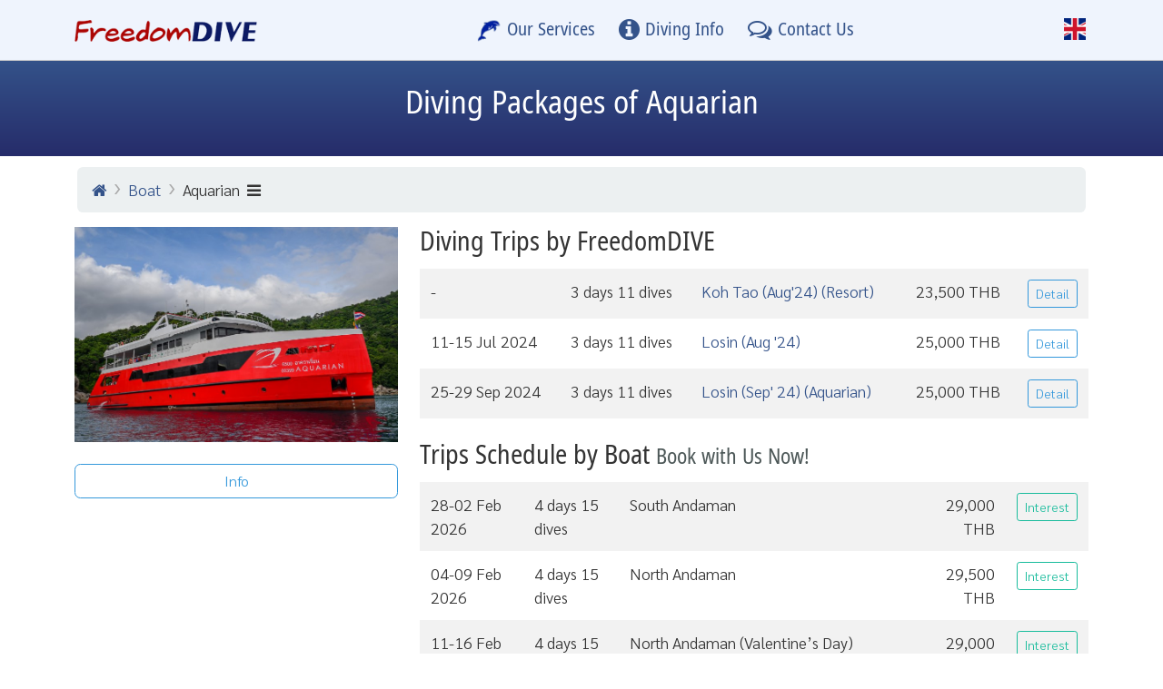

--- FILE ---
content_type: text/html; charset=utf-8
request_url: https://www.freedomdive.com/en/dive_package_by_boat/mv-aquarian
body_size: 7744
content:
<!DOCTYPE html>
<html lang="en">
<head>
  <base href="https://www.freedomdive.com/">
  <meta charset="utf-8">
	<meta content="IE=edge" http-equiv="X-UA-Compatible">
	<meta content="width=device-width, initial-scale=1" name="viewport">
  <!-- FavIcon -->
  <link rel="apple-touch-icon" sizes="180x180" href="resources/template/favicons/apple-touch-icon.png">
  <link rel="icon" type="image/png" href="resources/template/favicons/favicon2-32x32.png" sizes="32x32">
  <link rel="icon" type="image/png" href="resources/template/favicons/favicon2-16x16.png" sizes="16x16">
  <link rel="manifest" href="resources/template/favicons/manifest.json">
  <link rel="mask-icon" href="resources/template/favicons/safari-pinned-tab.svg" color="#2b5797">
  <meta name="apple-mobile-web-app-title" content="FreedomDIVE.com">
  <meta name="application-name" content="FreedomDIVE.com">
  <meta name="theme-color" content="#2b5797">
  <title>Aquarian - Liveaboard Boat - Diving Packages</title>
  <link rel="shortcut icon" href="resources/template/favicons/favicon-16x16.png">
<!-- Referer:  -->
<!-- Generated Time: 2026-01-22 -->
<!-- <link rel="shortcut icon" href="https://www.freedomdive.com/uploads/icon-web.gif"> -->
<!-- Meta Info -->
  <meta name="Keywords" content="Aquarian, dive boat" />
  <meta name="Description" content="Aquarian List of dive packages by dive boat, day-trip and liveaboard" />
  <meta name="google-site-verification" content="DDkg2KhB2Ac-hKJoN4TuVssMkNQ-WMcrIr_u-3OwvJQ" />
  

  <!-- CSS dependencies -->
  <!-- <link rel="stylesheet" href="js/jquery/lightbox/css/lightbox.min.css"> -->
  <link rel="stylesheet" href="resources/template/htmls/template_style.css">
  <link rel="stylesheet" href="resources/template/htmls/content-style.css">
  <link rel="stylesheet" href="resources/template/htmls/custom-style.css">
  <link rel="stylesheet" href="lib/offcanvas/offcanvas.css">
  <!-- Hotjar Tracking Code for https://www.freedomdive.com/ -->
<script>
    (function(h,o,t,j,a,r){
        h.hj=h.hj||function(){(h.hj.q=h.hj.q||[]).push(arguments)};
        h._hjSettings={hjid:2941782,hjsv:6};
        a=o.getElementsByTagName('head')[0];
        r=o.createElement('script');r.async=1;
        r.src=t+h._hjSettings.hjid+j+h._hjSettings.hjsv;
        a.appendChild(r);
    })(window,document,'https://static.hotjar.com/c/hotjar-','.js?sv=');
</script>
<!-- Facebook Pixel Code -->
  <script>
    !function(f,b,e,v,n,t,s)
    {if(f.fbq)return;n=f.fbq=function(){n.callMethod?
    n.callMethod.apply(n,arguments):n.queue.push(arguments)};
    if(!f._fbq)f._fbq=n;n.push=n;n.loaded=!0;n.version='2.0';
    n.queue=[];t=b.createElement(e);t.async=!0;
    t.src=v;s=b.getElementsByTagName(e)[0];
    s.parentNode.insertBefore(t,s)}(window, document,'script',
    'https://connect.facebook.net/en_US/fbevents.js');
    fbq('init', '2027290197519776');
    fbq('track', 'PageView');
  </script>
  <noscript><img height="1" width="1" style="display:none"
    src="https://www.facebook.com/tr?id=2027290197519776&ev=PageView&noscript=1"
  /></noscript>
  <!-- End Facebook Pixel Code -->
</head>

<body class="dive_package_by_boat">
  <!-- Load Facebook SDK for JavaScript -->
  <div id="fb-root"></div>
  <script>
    window.fbAsyncInit = function() {
      FB.init({
        xfbml            : true,
        version          : 'v4.0'
      });
    };

    (function(d, s, id) {
    var js, fjs = d.getElementsByTagName(s)[0];
    if (d.getElementById(id)) return;
    js = d.createElement(s); js.id = id;
    js.src = 'https://connect.facebook.net/en_US/sdk/xfbml.customerchat.js';
    fjs.parentNode.insertBefore(js, fjs);
  }(document, 'script', 'facebook-jssdk'));</script>

  <!-- Your customer chat code -->
  <div class="fb-customerchat"
    attribution=setup_tool
    page_id="248983124894"
    theme_color="#0084ff">
  </div>
  <nav class="navbar flex-row fixed-top" id="navbarMain" role="navigation">
    <div class="container px-0 px-sm-2 flex-row justify-content-between">
      <a href="https://www.freedomdive.com/en/home" class="navbar-brand" aria-label="Home Page">
        <img src="https://www.freedomdive.com/resources/template/graphics/logo-freedomdive.png" alt="FreedomDIVE Logo">
      </a>

      <div class="navbar-nav flex-row mx-auto" id="navbarNavMain">
        <button class="navbar-toggler" id="navbar-toggler-service" type="button" data-toggle="collapse" data-target="#navServices" aria-expanded="false" aria-label="Our Services">
          <img src="resources/template/favicons/favicon2-32x32.png" style="height: 1.333em;" alt="Dolphin Icon"><span class="d-none d-md-inline ml-1">Our Services</span>
          <div class="navbar-collapse dropdown-navbar shadow collapse" id="navServices" data-parent="#navbarMain">
            <div class="nav navbar-nav">
              <a class="nav-item nav-link" href="en/diving_courses">Courses</a>
              <a class="nav-item nav-link" href="en/trips">Trips</a>
              <a class="nav-item nav-link" href="en/gears">Equipment</a>
              <a class="nav-item nav-link" href="en/diving-boats-trip-package">Liveaboard Schedules</a>
              <a class="nav-item nav-link" href="en/resorts-trip-package">Resort Packages</a>
            </div>
          </div>
        </button>
        <button class="navbar-toggler" id="navbar-toggler-info" type="button" data-toggle="collapse" data-target="#navInfo" aria-expanded="true" aria-label="Diving Info">
          <i class="fa fa-info-circle fa-lg"></i><span class="d-none d-md-inline ml-1">Diving Info</span>
          <div class="navbar-collapse dropdown-navbar shadow collapse" id="navInfo" data-parent="#navbarMain">
            <div class="nav navbar-nav">
              <a class="nav-item nav-link" href="en/diving_boats">Diving Boat Info</a>
              <a class="nav-item nav-link" href="en/resorts">Diving Resort Info</a>
              <a class="nav-item nav-link" href="en/dive_locations">Dive Location Info</a>
              <a class="nav-item nav-link" href="en/destinations">Destination Info</a>
              <a class="nav-item nav-link" href="en/tips">Diving Knowledge</a>
              <a class="nav-item nav-link" href="en/maps">Map: Office, Pools, Diving</a>
              <a class="nav-item nav-link" href="en/web_page/weather_forecast_diving">Weather Forecast</a>
            </div>
          </div>
        </button>
        <button class="navbar-toggler" id="navbar-toggler-contact" type="button" data-toggle="collapse" data-target="#navContact" aria-expanded="false" aria-label="Contact Us">
          <i class="fa fa-comments-o fa-lg"></i><span class="d-none d-md-inline ml-1">Contact Us</span>
          <div class="navbar-collapse dropdown-navbar shadow collapse" id="navContact" data-parent="#navbarMain">
            <div class="nav navbar-nav">
              <a class="nav-item nav-link" href="en/appform_course">Course Form</a>
              <a class="nav-item nav-link" href="en/appform_trip">Trip Form</a>
              <a class="nav-item nav-link" href="en/tank_reward"><strong>Diver Reward Membership</strong></a>
              <a class="nav-item nav-link" href="en/payment">Payment</a>
              <a class="nav-item nav-link" href="en/contact_us">Contact Info</a>
              <a class="nav-item nav-link" href="en/map/bangbon">Map to Our Office</a>
              <a class="nav-item nav-link" href="tel:+66958755450">Tel. (+66)95-875-5450</a>
            </div>
          </div>
        </button>
      </div>

      <div class="navbar-nav flex-row mr-0" id="navbarNavLang">
        <button class="navbar-toggler" id="navbar-toggler-lang" type="button" data-toggle="collapse" data-target="#navLang" aria-expanded="false">
          <span class="flag-icon"><img src="resources/template/graphics/united-kingdom-flag-square-icon-128.png" alt="en"></span>
          <div class="navbar-collapse dropdown-navbar dropdown-menu-right shadow collapse" id="navLang" data-parent="#navbarMain">
            <a class="nav-item nav-link" href="th/dive_package_by_boat/mv-aquarian"><span class="flag-icon"><img src="resources/template/graphics/thailand-flag-square-icon-128.png" alt="ไทย" class="mr-2"></span>ไทย</a>
            <a class="nav-item nav-link" href="en/dive_package_by_boat/mv-aquarian"><span class="flag-icon"><img src="resources/template/graphics/united-kingdom-flag-square-icon-128.png" alt="English" class="mr-2"></span>English</a>
          </div>
        </button>
      </div>
    </div>
  </nav>
<header class="text-center text-light py-3 header-fdd">
  <div class="container mt-1">
    <div class="row justify-content-center">
      <div class="">
        <h1>Diving Packages of Aquarian</h1>
      </div>
    </div>
  </div>
</header>
<div class="pb-4">
  <div class="container">
    <div class="row pt-2">
      <div class="col-12">
<div class="breadcrumb py-2">
  <a class="breadcrumb-item" href="https://www.freedomdive.com/en/" title="Home"><i class="fa fa-home"></i></a>
  <a class="breadcrumb-item" href="en/diving_boats">Boat</a>
  
  <a class="breadcrumb-item btn-offcanvas cursor-pointer" data-toggle="offcanvas" data-target="offcanvas-BreadcrumbMenu">Aquarian<i class="fa fa-navicon"></i></a>
</div>

<div id="offcanvas-BreadcrumbMenu" class="sidebar-offcanvas offcanvas-left">

<nav class="list-group" id="side-menu-MenuBoat">
  <!-- begin group -->
  <h4 class="list-group-item"></h4>
        <a class="list-group-item list-group-item-action" href="en/dive_package_by_boat/captain-sparrow">M/Y Captain Sparrow</a><a class="list-group-item list-group-item-action" href="en/dive_package_by_boat/mv-manta-queen7">Manta Queen 7</a><a class="list-group-item list-group-item-action" href="en/dive_package_by_boat/deep-andaman-queen">Deep Andaman Queen</a><a class="list-group-item list-group-item-action" href="en/dive_package_by_boat/mv-tmd2">TMD2</a><a class="list-group-item list-group-item-action" href="en/dive_package_by_boat/chontara">Chontara Beach</a><a class="list-group-item list-group-item-action" href="en/dive_package_by_boat/aquarts3">Aquarts 3</a><a class="list-group-item list-group-item-action" href="en/dive_package_by_boat/amita-liveaboard">AMITA LIVEABOARD</a><a class="list-group-item list-group-item-action" href="en/dive_package_by_boat/mv-aruna-voyager">Aruna Voyager</a><a class="list-group-item list-group-item-action" href="en/dive_package_by_boat/mv-aquarian">Aquarian</a><a class="list-group-item list-group-item-action" href="en/dive_package_by_boat/banzai-bigblue">Banzai (Big Blue)</a><a class="list-group-item list-group-item-action" href="en/dive_package_by_boat/bahamas-master">Bahamas Master</a><a class="list-group-item list-group-item-action" href="en/dive_package_by_boat/bali">Bali Angle</a><a class="list-group-item list-group-item-action" href="en/dive_package_by_boat/banzai">Banzai</a><a class="list-group-item list-group-item-action" href="en/dive_package_by_boat/mv-bulun">Bulun</a><a class="list-group-item list-group-item-action" href="en/dive_package_by_boat/mv-chao-ying-noi">Chao Ying Noi (Little Princess)</a><a class="list-group-item list-group-item-action" href="en/dive_package_by_boat/chic-journey">FreedomDIVE.com</a><a class="list-group-item list-group-item-action" href="en/dive_package_by_boat/mv-cabana-mv1">Cabana MV1</a><a class="list-group-item list-group-item-action" href="en/dive_package_by_boat/chumphon-diving-mv2">Chumphon Diving MV 2</a><a class="list-group-item list-group-item-action" href="en/dive_package_by_boat/chumphon-scuba">Chumphon Scuba</a><a class="list-group-item list-group-item-action" href="en/dive_package_by_boat/ck2">CK2</a><a class="list-group-item list-group-item-action" href="en/dive_package_by_boat/daranee-liveaboard">DARANEE</a><a class="list-group-item list-group-item-action" href="en/dive_package_by_boat/mv-deep-andaman-queen">Deep Andaman Queen</a><a class="list-group-item list-group-item-action" href="en/dive_package_by_boat/emperor-serenity">EMPEROR SERENITY</a><a class="list-group-item list-group-item-action" href="en/dive_package_by_boat/mv-freedom-dolphin">Freedom Dolphin</a><a class="list-group-item list-group-item-action" href="en/dive_package_by_boat/honors-legacy">M/Y Honors Legacy</a><a class="list-group-item list-group-item-action" href="en/dive_package_by_boat/emperor-echo">EMPEROR ECHO</a><a class="list-group-item list-group-item-action" href="en/dive_package_by_boat/emperor-elite">Emperor Elite</a><a class="list-group-item list-group-item-action" href="en/dive_package_by_boat/like-andaman-1">Like Andaman 1</a><a class="list-group-item list-group-item-action" href="en/dive_package_by_boat/mv-issara">Issara</a><a class="list-group-item list-group-item-action" href="en/dive_package_by_boat/great-white-shark">Great White Shark</a><a class="list-group-item list-group-item-action" href="en/dive_package_by_boat/mv-hallelujah">Hallelujah Liveaboard</a><a class="list-group-item list-group-item-action" href="en/dive_package_by_boat/km-blue-manta">KM Blue Manta</a><a class="list-group-item list-group-item-action" href="en/dive_package_by_boat/km-raja-manta">KM Raja Manta</a><a class="list-group-item list-group-item-action" href="en/dive_package_by_boat/mv-king-olav">King Olav</a><a class="list-group-item list-group-item-action" href="en/dive_package_by_boat/discovery-palawan">M/Y Discovery Palawan</a><a class="list-group-item list-group-item-action" href="en/dive_package_by_boat/my-sea-serpent-grand">M/Y Sea Serpent Grand</a><a class="list-group-item list-group-item-action" href="en/dive_package_by_boat/my-captain-sparrow">M/Y Captain Sparrow</a><a class="list-group-item list-group-item-action" href="en/dive_package_by_boat/maldives-legend-cruiser">Maldives Legend - Cruiser</a><a class="list-group-item list-group-item-action" href="en/dive_package_by_boat/maldives-legend-sea-pleasure">Maldives Legend - Sea Pleasure</a><a class="list-group-item list-group-item-action" href="en/dive_package_by_boat/mv-gentle-giant">M/V GENTLE GIANT</a><a class="list-group-item list-group-item-action" href="en/dive_package_by_boat/mv-happy-star">MV Happy Star</a><a class="list-group-item list-group-item-action" href="en/dive_package_by_boat/maldives-legend-x">MALDIVES LEGEND X</a><a class="list-group-item list-group-item-action" href="en/dive_package_by_boat/manta-queen-2">Manta Queen 2</a><a class="list-group-item list-group-item-action" href="en/dive_package_by_boat/manta-queen-3">Manta Queen 3</a><a class="list-group-item list-group-item-action" href="en/dive_package_by_boat/maldives-legend-odyssey">MALDIVES LEGEND ODYSSEY</a><a class="list-group-item list-group-item-action" href="en/dive_package_by_boat/manta-queen-1">Manta Queen 1</a><a class="list-group-item list-group-item-action" href="en/dive_package_by_boat/manta-queen-7">Manta Queen 7</a><a class="list-group-item list-group-item-action" href="en/dive_package_by_boat/manta-queen-8">Manta Queen 8</a><a class="list-group-item list-group-item-action" href="en/dive_package_by_boat/mv-andaman-seafarer">MV Andaman Seafarer</a><a class="list-group-item list-group-item-action" href="en/dive_package_by_boat/manta-queen-6">Manta Queen 6</a><a class="list-group-item list-group-item-action" href="en/dive_package_by_boat/manta-queen-5">Manta Queen 5</a><a class="list-group-item list-group-item-action" href="en/dive_package_by_boat/mermaid">Mermaid</a><a class="list-group-item list-group-item-action" href="en/dive_package_by_boat/mv-bavaria">MV Bavaria</a><a class="list-group-item list-group-item-action" href="en/dive_package_by_boat/mv-camic">MV CAMIC</a><a class="list-group-item list-group-item-action" href="en/dive_package_by_boat/mv-january-princess">MV January Princess</a><a class="list-group-item list-group-item-action" href="en/dive_package_by_boat/mv-lapat">MV Lapat</a><a class="list-group-item list-group-item-action" href="en/dive_package_by_boat/mv-aqua">MV Aqua</a><a class="list-group-item list-group-item-action" href="en/dive_package_by_boat/mv-koon9">MV Koon9</a><a class="list-group-item list-group-item-action" href="en/dive_package_by_boat/mv-blue">MV BLUE</a><a class="list-group-item list-group-item-action" href="en/dive_package_by_boat/mv-famous">MV FAMOUS</a><a class="list-group-item list-group-item-action" href="en/dive_package_by_boat/mv-jovanna">MV JOVANNA</a><a class="list-group-item list-group-item-action" href="en/dive_package_by_boat/mv-smiling-seahorse">MV Smiling Seahorse</a><a class="list-group-item list-group-item-action" href="en/dive_package_by_boat/mv-mariner-bunnak">MV Mariner Bunnak</a><a class="list-group-item list-group-item-action" href="en/dive_package_by_boat/mv-raja-ampat-explorer">MV Raja Ampat Explorer</a><a class="list-group-item list-group-item-action" href="en/dive_package_by_boat/mv-myna">MV Myna</a><a class="list-group-item list-group-item-action" href="en/dive_package_by_boat/my-blue-storm">MY Blue Storm</a><a class="list-group-item list-group-item-action" href="en/dive_package_by_boat/fahsai">Fahsai</a><a class="list-group-item list-group-item-action" href="en/dive_package_by_boat/neomi-cruise">Neomi Cruise</a><a class="list-group-item list-group-item-action" href="en/dive_package_by_boat/mv-sawasdee-fasai">MV Sawasdee Fasai</a><a class="list-group-item list-group-item-action" href="en/dive_package_by_boat/mv-mandarin-queen5">M.V. Mandarin Queen 5</a><a class="list-group-item list-group-item-action" href="en/dive_package_by_boat/mv-manta-ray">MV. Manta Ray</a><a class="list-group-item list-group-item-action" href="en/dive_package_by_boat/ocean-sapphire">Ocean Sapphire</a><a class="list-group-item list-group-item-action" href="en/dive_package_by_boat/sea-safari-8">FreedomDIVE.com</a><a class="list-group-item list-group-item-action" href="en/dive_package_by_boat/neptune-one">Neptune One</a><a class="list-group-item list-group-item-action" href="en/dive_package_by_boat/o2-liveaboard">O2 Liveaboard</a><a class="list-group-item list-group-item-action" href="en/dive_package_by_boat/oscar-liveaboard">FreedomDIVE.com</a><a class="list-group-item list-group-item-action" href="en/dive_package_by_boat/mv-raja-ampat-aggressor">Raja Ampat Aggressor</a><a class="list-group-item list-group-item-action" href="en/dive_package_by_boat/orca">Orca</a><a class="list-group-item list-group-item-action" href="en/dive_package_by_boat/scuba-grace">SCUBA GRACE</a><a class="list-group-item list-group-item-action" href="en/dive_package_by_boat/orca-oktavia">Orca Oktavia</a><a class="list-group-item list-group-item-action" href="en/dive_package_by_boat/whale-liveaboard">Whale Liveaboard</a><a class="list-group-item list-group-item-action" href="en/dive_package_by_boat/panunee-premier">PANUNEE Premier</a><a class="list-group-item list-group-item-action" href="en/dive_package_by_boat/royal-evolution">Royal Evolution</a><a class="list-group-item list-group-item-action" href="en/dive_package_by_boat/the-maldive-mosaique">The Maldive Mosaique</a><a class="list-group-item list-group-item-action" href="en/dive_package_by_boat/raga">RAGA</a><a class="list-group-item list-group-item-action" href="en/dive_package_by_boat/mv-scubanet">Scubanet</a><a class="list-group-item list-group-item-action" href="en/dive_package_by_boat/mv-s-somboon3">South Siam 3</a><a class="list-group-item list-group-item-action" href="en/dive_package_by_boat/mv-tapana-catamaran">Tapana Catamaran</a><a class="list-group-item list-group-item-action" href="en/dive_package_by_boat/mv-solitude-adventurer">Solitude Adventurer</a><a class="list-group-item list-group-item-action" href="en/dive_package_by_boat/sea-safari-vi">Sea Safari VI</a><a class="list-group-item list-group-item-action" href="en/dive_package_by_boat/mv-similan-quest">Similan Quest</a><a class="list-group-item list-group-item-action" href="en/dive_package_by_boat/mv-south-siam-1">South Siam 1</a><a class="list-group-item list-group-item-action" href="en/dive_package_by_boat/mv-summer">Summer</a><a class="list-group-item list-group-item-action" href="en/dive_package_by_boat/mv-south-siam-2">South Siam 2 </a><a class="list-group-item list-group-item-action" href="en/dive_package_by_boat/the-shark">The Shark</a><a class="list-group-item list-group-item-action" href="en/dive_package_by_boat/mv-stella">Stella</a><a class="list-group-item list-group-item-action" href="en/dive_package_by_boat/the-junk">The Junk</a><a class="list-group-item list-group-item-action" href="en/dive_package_by_boat/mv-valentina">Valentina</a><a class="list-group-item list-group-item-action" href="en/dive_package_by_boat/vela">VELA</a><a class="list-group-item list-group-item-action" href="en/dive_package_by_boat/velocean">Velocean</a><a class="list-group-item list-group-item-action" href="en/dive_package_by_boat/vanora">VANORA</a><a class="list-group-item list-group-item-action" href="en/dive_package_by_boat/blue-lagoon">Blue Lagoon</a><a class="list-group-item list-group-item-action" href="en/dive_package_by_boat/saban-nga">Saban-nga</a><a class="list-group-item list-group-item-action" href="en/dive_package_by_boat/warasin">Warasin</a><a class="list-group-item list-group-item-action" href="en/dive_package_by_boat/long-tail-boat">Long Tail Boat</a><a class="list-group-item list-group-item-action" href="en/dive_package_by_boat/lipe-station">Lipe Station</a><a class="list-group-item list-group-item-action" href="en/dive_package_by_boat/mv-south-siam-4">South Siam 4</a><a class="list-group-item list-group-item-action" href="en/dive_package_by_boat/mv-black-manta">Black Manta</a><a class="list-group-item list-group-item-action" href="en/dive_package_by_boat/mv-galapagos-aggressor-iii">Galapagos Aggressor</a><a class="list-group-item list-group-item-action" href="en/dive_package_by_boat/mv-thailand-aggressor">Thailand Aggressor</a><a class="list-group-item list-group-item-action" href="en/dive_package_by_boat/mv-maldives-aggressor">Maldives Aggressor</a><a class="list-group-item list-group-item-action" href="en/dive_package_by_boat/mv-indo-aggressor">Indo Aggressor</a><a class="list-group-item list-group-item-action" href="en/dive_package_by_boat/the-toy-1">The Toy 1</a><a class="list-group-item list-group-item-action" href="en/dive_package_by_boat/the-toy-2">The Toy 2</a><a class="list-group-item list-group-item-action" href="en/dive_package_by_boat/nawee-thaweechot-2">Nawee Thaweechot 2</a>
    <!-- begin group -->
  <h4 class="list-group-item">Liveaboard Boat</h4>
        <a class="list-group-item list-group-item-action" href="en/dive_package_by_boat/amita-liveaboard">AMITA LIVEABOARD</a><a class="list-group-item list-group-item-action" href="en/dive_package_by_boat/mv-aruna-voyager">Aruna Voyager</a><a class="list-group-item list-group-item-action" href="en/dive_package_by_boat/mv-aquarian">Aquarian</a><a class="list-group-item list-group-item-action" href="en/dive_package_by_boat/bahamas-master">Bahamas Master</a><a class="list-group-item list-group-item-action" href="en/dive_package_by_boat/mv-chao-ying-noi">Chao Ying Noi (Little Princess)</a><a class="list-group-item list-group-item-action" href="en/dive_package_by_boat/daranee-liveaboard">DARANEE</a><a class="list-group-item list-group-item-action" href="en/dive_package_by_boat/mv-deep-andaman-queen">Deep Andaman Queen</a><a class="list-group-item list-group-item-action" href="en/dive_package_by_boat/emperor-serenity">EMPEROR SERENITY</a><a class="list-group-item list-group-item-action" href="en/dive_package_by_boat/honors-legacy">M/Y Honors Legacy</a><a class="list-group-item list-group-item-action" href="en/dive_package_by_boat/emperor-echo">EMPEROR ECHO</a><a class="list-group-item list-group-item-action" href="en/dive_package_by_boat/emperor-elite">Emperor Elite</a><a class="list-group-item list-group-item-action" href="en/dive_package_by_boat/like-andaman-1">Like Andaman 1</a><a class="list-group-item list-group-item-action" href="en/dive_package_by_boat/mv-issara">Issara</a><a class="list-group-item list-group-item-action" href="en/dive_package_by_boat/mv-hallelujah">Hallelujah Liveaboard</a><a class="list-group-item list-group-item-action" href="en/dive_package_by_boat/km-blue-manta">KM Blue Manta</a><a class="list-group-item list-group-item-action" href="en/dive_package_by_boat/km-raja-manta">KM Raja Manta</a><a class="list-group-item list-group-item-action" href="en/dive_package_by_boat/discovery-palawan">M/Y Discovery Palawan</a><a class="list-group-item list-group-item-action" href="en/dive_package_by_boat/my-sea-serpent-grand">M/Y Sea Serpent Grand</a><a class="list-group-item list-group-item-action" href="en/dive_package_by_boat/my-captain-sparrow">M/Y Captain Sparrow</a><a class="list-group-item list-group-item-action" href="en/dive_package_by_boat/maldives-legend-cruiser">Maldives Legend - Cruiser</a><a class="list-group-item list-group-item-action" href="en/dive_package_by_boat/maldives-legend-sea-pleasure">Maldives Legend - Sea Pleasure</a><a class="list-group-item list-group-item-action" href="en/dive_package_by_boat/mv-gentle-giant">M/V GENTLE GIANT</a><a class="list-group-item list-group-item-action" href="en/dive_package_by_boat/maldives-legend-x">MALDIVES LEGEND X</a><a class="list-group-item list-group-item-action" href="en/dive_package_by_boat/manta-queen-2">Manta Queen 2</a><a class="list-group-item list-group-item-action" href="en/dive_package_by_boat/manta-queen-3">Manta Queen 3</a><a class="list-group-item list-group-item-action" href="en/dive_package_by_boat/maldives-legend-odyssey">MALDIVES LEGEND ODYSSEY</a><a class="list-group-item list-group-item-action" href="en/dive_package_by_boat/manta-queen-1">Manta Queen 1</a><a class="list-group-item list-group-item-action" href="en/dive_package_by_boat/manta-queen-7">Manta Queen 7</a><a class="list-group-item list-group-item-action" href="en/dive_package_by_boat/manta-queen-8">Manta Queen 8</a><a class="list-group-item list-group-item-action" href="en/dive_package_by_boat/mv-andaman-seafarer">MV Andaman Seafarer</a><a class="list-group-item list-group-item-action" href="en/dive_package_by_boat/manta-queen-6">Manta Queen 6</a><a class="list-group-item list-group-item-action" href="en/dive_package_by_boat/manta-queen-5">Manta Queen 5</a><a class="list-group-item list-group-item-action" href="en/dive_package_by_boat/mv-bavaria">MV Bavaria</a><a class="list-group-item list-group-item-action" href="en/dive_package_by_boat/mv-camic">MV CAMIC</a><a class="list-group-item list-group-item-action" href="en/dive_package_by_boat/mv-january-princess">MV January Princess</a><a class="list-group-item list-group-item-action" href="en/dive_package_by_boat/mv-lapat">MV Lapat</a><a class="list-group-item list-group-item-action" href="en/dive_package_by_boat/mv-aqua">MV Aqua</a><a class="list-group-item list-group-item-action" href="en/dive_package_by_boat/mv-koon9">MV Koon9</a><a class="list-group-item list-group-item-action" href="en/dive_package_by_boat/mv-blue">MV BLUE</a><a class="list-group-item list-group-item-action" href="en/dive_package_by_boat/mv-jovanna">MV JOVANNA</a><a class="list-group-item list-group-item-action" href="en/dive_package_by_boat/mv-smiling-seahorse">MV Smiling Seahorse</a><a class="list-group-item list-group-item-action" href="en/dive_package_by_boat/mv-mariner-bunnak">MV Mariner Bunnak</a><a class="list-group-item list-group-item-action" href="en/dive_package_by_boat/mv-raja-ampat-explorer">MV Raja Ampat Explorer</a><a class="list-group-item list-group-item-action" href="en/dive_package_by_boat/mv-myna">MV Myna</a><a class="list-group-item list-group-item-action" href="en/dive_package_by_boat/my-blue-storm">MY Blue Storm</a><a class="list-group-item list-group-item-action" href="en/dive_package_by_boat/fahsai">Fahsai</a><a class="list-group-item list-group-item-action" href="en/dive_package_by_boat/neomi-cruise">Neomi Cruise</a><a class="list-group-item list-group-item-action" href="en/dive_package_by_boat/mv-sawasdee-fasai">MV Sawasdee Fasai</a><a class="list-group-item list-group-item-action" href="en/dive_package_by_boat/ocean-sapphire">Ocean Sapphire</a><a class="list-group-item list-group-item-action" href="en/dive_package_by_boat/sea-safari-8">FreedomDIVE.com</a><a class="list-group-item list-group-item-action" href="en/dive_package_by_boat/neptune-one">Neptune One</a><a class="list-group-item list-group-item-action" href="en/dive_package_by_boat/o2-liveaboard">O2 Liveaboard</a><a class="list-group-item list-group-item-action" href="en/dive_package_by_boat/oscar-liveaboard">FreedomDIVE.com</a><a class="list-group-item list-group-item-action" href="en/dive_package_by_boat/mv-raja-ampat-aggressor">Raja Ampat Aggressor</a><a class="list-group-item list-group-item-action" href="en/dive_package_by_boat/orca">Orca</a><a class="list-group-item list-group-item-action" href="en/dive_package_by_boat/orca-oktavia">Orca Oktavia</a><a class="list-group-item list-group-item-action" href="en/dive_package_by_boat/whale-liveaboard">Whale Liveaboard</a><a class="list-group-item list-group-item-action" href="en/dive_package_by_boat/panunee-premier">PANUNEE Premier</a><a class="list-group-item list-group-item-action" href="en/dive_package_by_boat/royal-evolution">Royal Evolution</a><a class="list-group-item list-group-item-action" href="en/dive_package_by_boat/the-maldive-mosaique">The Maldive Mosaique</a><a class="list-group-item list-group-item-action" href="en/dive_package_by_boat/raga">RAGA</a><a class="list-group-item list-group-item-action" href="en/dive_package_by_boat/mv-scubanet">Scubanet</a><a class="list-group-item list-group-item-action" href="en/dive_package_by_boat/mv-s-somboon3">South Siam 3</a><a class="list-group-item list-group-item-action" href="en/dive_package_by_boat/mv-tapana-catamaran">Tapana Catamaran</a><a class="list-group-item list-group-item-action" href="en/dive_package_by_boat/mv-solitude-adventurer">Solitude Adventurer</a><a class="list-group-item list-group-item-action" href="en/dive_package_by_boat/sea-safari-vi">Sea Safari VI</a><a class="list-group-item list-group-item-action" href="en/dive_package_by_boat/mv-similan-quest">Similan Quest</a><a class="list-group-item list-group-item-action" href="en/dive_package_by_boat/mv-summer">Summer</a><a class="list-group-item list-group-item-action" href="en/dive_package_by_boat/the-junk">The Junk</a><a class="list-group-item list-group-item-action" href="en/dive_package_by_boat/mv-valentina">Valentina</a><a class="list-group-item list-group-item-action" href="en/dive_package_by_boat/vela">VELA</a><a class="list-group-item list-group-item-action" href="en/dive_package_by_boat/velocean">Velocean</a><a class="list-group-item list-group-item-action" href="en/dive_package_by_boat/vanora">VANORA</a><a class="list-group-item list-group-item-action" href="en/dive_package_by_boat/mv-south-siam-4">South Siam 4</a><a class="list-group-item list-group-item-action" href="en/dive_package_by_boat/mv-black-manta">Black Manta</a><a class="list-group-item list-group-item-action" href="en/dive_package_by_boat/mv-galapagos-aggressor-iii">Galapagos Aggressor</a><a class="list-group-item list-group-item-action" href="en/dive_package_by_boat/mv-thailand-aggressor">Thailand Aggressor</a><a class="list-group-item list-group-item-action" href="en/dive_package_by_boat/mv-maldives-aggressor">Maldives Aggressor</a><a class="list-group-item list-group-item-action" href="en/dive_package_by_boat/mv-indo-aggressor">Indo Aggressor</a>
    <!-- begin group -->
  <h4 class="list-group-item">Day-Trip Boat</h4>
        <a class="list-group-item list-group-item-action" href="en/dive_package_by_boat/banzai-bigblue">Banzai (Big Blue)</a><a class="list-group-item list-group-item-action" href="en/dive_package_by_boat/bali">Bali Angle</a><a class="list-group-item list-group-item-action" href="en/dive_package_by_boat/banzai">Banzai</a><a class="list-group-item list-group-item-action" href="en/dive_package_by_boat/mv-bulun">Bulun</a><a class="list-group-item list-group-item-action" href="en/dive_package_by_boat/chic-journey">FreedomDIVE.com</a><a class="list-group-item list-group-item-action" href="en/dive_package_by_boat/mv-cabana-mv1">Cabana MV1</a><a class="list-group-item list-group-item-action" href="en/dive_package_by_boat/chumphon-diving-mv2">Chumphon Diving MV 2</a><a class="list-group-item list-group-item-action" href="en/dive_package_by_boat/chumphon-scuba">Chumphon Scuba</a><a class="list-group-item list-group-item-action" href="en/dive_package_by_boat/ck2">CK2</a><a class="list-group-item list-group-item-action" href="en/dive_package_by_boat/mv-freedom-dolphin">Freedom Dolphin</a><a class="list-group-item list-group-item-action" href="en/dive_package_by_boat/great-white-shark">Great White Shark</a><a class="list-group-item list-group-item-action" href="en/dive_package_by_boat/mv-king-olav">King Olav</a><a class="list-group-item list-group-item-action" href="en/dive_package_by_boat/mv-happy-star">MV Happy Star</a><a class="list-group-item list-group-item-action" href="en/dive_package_by_boat/mermaid">Mermaid</a><a class="list-group-item list-group-item-action" href="en/dive_package_by_boat/mv-famous">MV FAMOUS</a><a class="list-group-item list-group-item-action" href="en/dive_package_by_boat/mv-mandarin-queen5">M.V. Mandarin Queen 5</a><a class="list-group-item list-group-item-action" href="en/dive_package_by_boat/mv-manta-ray">MV. Manta Ray</a><a class="list-group-item list-group-item-action" href="en/dive_package_by_boat/scuba-grace">SCUBA GRACE</a><a class="list-group-item list-group-item-action" href="en/dive_package_by_boat/mv-south-siam-1">South Siam 1</a><a class="list-group-item list-group-item-action" href="en/dive_package_by_boat/mv-south-siam-2">South Siam 2 </a><a class="list-group-item list-group-item-action" href="en/dive_package_by_boat/the-shark">The Shark</a><a class="list-group-item list-group-item-action" href="en/dive_package_by_boat/mv-stella">Stella</a><a class="list-group-item list-group-item-action" href="en/dive_package_by_boat/blue-lagoon">Blue Lagoon</a><a class="list-group-item list-group-item-action" href="en/dive_package_by_boat/saban-nga">Saban-nga</a><a class="list-group-item list-group-item-action" href="en/dive_package_by_boat/warasin">Warasin</a><a class="list-group-item list-group-item-action" href="en/dive_package_by_boat/long-tail-boat">Long Tail Boat</a><a class="list-group-item list-group-item-action" href="en/dive_package_by_boat/lipe-station">Lipe Station</a><a class="list-group-item list-group-item-action" href="en/dive_package_by_boat/the-toy-1">The Toy 1</a><a class="list-group-item list-group-item-action" href="en/dive_package_by_boat/the-toy-2">The Toy 2</a><a class="list-group-item list-group-item-action" href="en/dive_package_by_boat/nawee-thaweechot-2">Nawee Thaweechot 2</a>
    <!-- end group -->
</nav>


</div>

      </div>
    </div>
    <div class="row flex-row-reverse">
      <div class="px-2 col-md-8">
        <h2 class="">Diving Trips by FreedomDIVE</h2>
        <div class="table-responsive">
          <table class="table table-striped table-borderless">
            <tbody>
            
          	
              <tr>
                <td>-</td>
                <td>3 days 11 dives</td>
                <td><a href="en/trip/koh-tao">Koh Tao (Aug'24) (Resort)</a></td>
                <td class="text-right">23,500 THB</td>
                <td class="text-right"><a class="btn btn-sm btn-outline-info" href="en/trip/koh-tao">Detail</a>
              </tr>
     			
              <tr>
                <td>11-15 Jul 2024</td>
                <td>3 days 11 dives</td>
                <td><a href="en/trip/losin">Losin (Aug '24)</a></td>
                <td class="text-right">25,000 THB</td>
                <td class="text-right"><a class="btn btn-sm btn-outline-info" href="en/trip/losin">Detail</a>
              </tr>
     			
              <tr>
                <td>25-29 Sep 2024</td>
                <td>3 days 11 dives</td>
                <td><a href="en/trip/losin2">Losin (Sep' 24) (Aquarian)</a></td>
                <td class="text-right">25,000 THB</td>
                <td class="text-right"><a class="btn btn-sm btn-outline-info" href="en/trip/losin2">Detail</a>
              </tr>
     			
              
            </tbody>
          </table>
        </div>
        <h2 class="">Trips Schedule by Boat&nbsp;<small class="text-muted">Book with Us Now!</small></h2>
        <div class="table-responsive">
          <table class="table table-striped table-borderless">
            <tbody>
            
          	
              <tr>
                <td>28-02 Feb 2026</td><td>4 days 15 dives</td>
                <td>South Andaman</td>
                <td class="text-right">29,000 THB</td>
                <td><button class="btn btn-sm btn-outline-success btn-book text-strong" onclick="getElementById('booking-trip-id').value='79'; document.TripBooking.submit();">Interest</button></td>
              </tr>
     		 	  
              <tr>
                <td>04-09 Feb 2026</td><td>4 days 15 dives</td>
                <td>North Andaman</td>
                <td class="text-right">29,500 THB</td>
                <td><button class="btn btn-sm btn-outline-success btn-book text-strong" onclick="getElementById('booking-trip-id').value='300'; document.TripBooking.submit();">Interest</button></td>
              </tr>
     		 	  
              <tr>
                <td>11-16 Feb 2026</td><td>4 days 15 dives</td>
                <td>North Andaman (Valentine’s Day)</td>
                <td class="text-right">29,000 THB</td>
                <td><button class="btn btn-sm btn-outline-success btn-book text-strong" onclick="getElementById('booking-trip-id').value='80'; document.TripBooking.submit();">Interest</button></td>
              </tr>
     		 	  
              <tr>
                <td>18-23 Feb 2026</td><td>4 days 15 dives</td>
                <td>North or South Andaman</td>
                <td class="text-right">29,000 THB</td>
                <td><button class="btn btn-sm btn-outline-success btn-book text-strong" onclick="getElementById('booking-trip-id').value='81'; document.TripBooking.submit();">Interest</button></td>
              </tr>
     		 	  
              <tr>
                <td>26-03 Mar 2026</td><td>4 days 15 dives</td>
                <td>North Andaman (Makha Bucha Day)</td>
                <td class="text-right">29,000 THB</td>
                <td><button class="btn btn-sm btn-outline-success btn-book text-strong" onclick="getElementById('booking-trip-id').value='82'; document.TripBooking.submit();">Interest</button></td>
              </tr>
     		 	  
              <tr>
                <td>04-09 Mar 2026</td><td>4 days 15 dives</td>
                <td>North Andaman</td>
                <td class="text-right">29,000 THB</td>
                <td><button class="btn btn-sm btn-outline-success btn-book text-strong" onclick="getElementById('booking-trip-id').value='448'; document.TripBooking.submit();">Interest</button></td>
              </tr>
     		 	  
              <tr>
                <td>11-16 Mar 2026</td><td>4 days 15 dives</td>
                <td>North Andaman</td>
                <td class="text-right">29,000 THB</td>
                <td><button class="btn btn-sm btn-outline-success btn-book text-strong" onclick="getElementById('booking-trip-id').value='83'; document.TripBooking.submit();">Interest</button></td>
              </tr>
     		 	  
              <tr>
                <td>18-23 Mar 2026</td><td>4 days 15 dives</td>
                <td>North Andaman</td>
                <td class="text-right">29,500 THB</td>
                <td><button class="btn btn-sm btn-outline-success btn-book text-strong" onclick="getElementById('booking-trip-id').value='301'; document.TripBooking.submit();">Interest</button></td>
              </tr>
     		 	  
              <tr>
                <td>25-30 Mar 2026</td><td>4 days 15 dives</td>
                <td>South Andaman</td>
                <td class="text-right">29,000 THB</td>
                <td><button class="btn btn-sm btn-outline-success btn-book text-strong" onclick="getElementById('booking-trip-id').value='84'; document.TripBooking.submit();">Interest</button></td>
              </tr>
     		 	  
              <tr>
                <td>01-06 Apr 2026</td><td>4 days 15 dives</td>
                <td>North Andaman (Chakri Memorial Day)</td>
                <td class="text-right">29,000 THB</td>
                <td><button class="btn btn-sm btn-outline-success btn-book text-strong" onclick="getElementById('booking-trip-id').value='85'; document.TripBooking.submit();">Interest</button></td>
              </tr>
     		 	  
              <tr>
                <td>09-14 Apr 2026</td><td>4 days 15 dives</td>
                <td>North Andaman (Songkran Festival Day)</td>
                <td class="text-right">29,000 THB</td>
                <td><button class="btn btn-sm btn-outline-success btn-book text-strong" onclick="getElementById('booking-trip-id').value='86'; document.TripBooking.submit();">Interest</button></td>
              </tr>
     		 	  
              <tr>
                <td>14-20 Apr 2026</td><td>5 days 18 dives</td>
                <td>North or South Andaman (Songkran Festival Day)</td>
                <td class="text-right">34,000 THB</td>
                <td><button class="btn btn-sm btn-outline-success btn-book text-strong" onclick="getElementById('booking-trip-id').value='87'; document.TripBooking.submit();">Interest</button></td>
              </tr>
     		 	  
              <tr>
                <td>22-27 Apr 2026</td><td>4 days 15 dives</td>
                <td>North Andaman</td>
                <td class="text-right">29,000 THB</td>
                <td><button class="btn btn-sm btn-outline-success btn-book text-strong" onclick="getElementById('booking-trip-id').value='88'; document.TripBooking.submit();">Interest</button></td>
              </tr>
     		 	  
              <tr>
                <td>29-04 May 2026</td><td>4 days 15 dives</td>
                <td>South Andaman (National Labour Day) (Coronation Day)</td>
                <td class="text-right">29,000 THB</td>
                <td><button class="btn btn-sm btn-outline-success btn-book text-strong" onclick="getElementById('booking-trip-id').value='89'; document.TripBooking.submit();">Interest</button></td>
              </tr>
     		 	  
              <tr>
                <td>06-11 May 2026</td><td>4 days 15 dives</td>
                <td>North or South Andaman</td>
                <td class="text-right">29,000 THB</td>
                <td><button class="btn btn-sm btn-outline-success btn-book text-strong" onclick="getElementById('booking-trip-id').value='90'; document.TripBooking.submit();">Interest</button></td>
              </tr>
     		 	  
            
            </tbody>
          </table>
        </div>
        <form name="TripBooking" method="get" action="https://trip.diveshop.in.th/form.php" target="_blank">
          <input type="hidden" name="trip" value="" id="booking-trip-id"><input type="hidden" name="lang" value="en">
        </form>
      </div>
      <div class="px-2 col-md-4">
        <a href="en/diving_boat/mv-aquarian"><img class="img-fluid w-100 mb-3" src="uploads/Image/boat/thbL_aquarian-30.jpg"></a>
        <a class="btn btn-outline-info btn-block" href="en/diving_boat/mv-aquarian">Info</a>
      </div>
    </div>
  </div>
</div>

  <div class="bg-secondary" id="navFooter" style="background: url(https://www.freedomdive.com/resources/template/graphics/bg-wave-1.png) no-repeat #d7deec 100% 100%; background-size: 100% 200px;">
    <div class="container">
      <div class="row">
        <div class="col-md-3 py-4 pr-5 pl-2 col-6 col-sm-6 d-none d-md-flex">
          <img class="img-responsive" src="resources/template/graphics/bg-diver-jumping.png" loading="lazy" alt="Striding Diver">
        </div>
        
        <div class="col-md-3 py-4 col-12 col-sm-12">
          <h4>General Information</h4>
          <ul class="list-unstyled">
            <li class="py-2 py-md-1"><a href="en/terms_conditions">Terms &amp; Conditions</a></li>
            <li class="py-2 py-md-1"><a href="en/quality_of_services">Quality of Our Services</a></li>
            <li class="py-2 py-md-1"><a href="en/web_page/diving_trip_agreement">Diving Trip Agreement</a></li>
            <li class="py-2 py-md-1"><a href="en/friends">Our Friends</a></li>
            <li class="py-2 py-md-1"><a href="en/stuffs">Free Stuffs</a></li>
          </ul>
        </div>
        <div class="col-md-3 py-4 col-6 col-sm-6">
          <h4>Diver Reward</h4>
          <form name="MemberLogin" method="post" action="https://www.freedomdive.com/th/cms/login_member">
            <div class="subscribe">
              <input type="text" maxlength="50" name="login[fname]" id="login.fname" value="" class="form-control mb-2" placeholder="First Name" required="required">
              <input type="text" maxlength="99" name="login[lname]" id="login.lname" value="" class="form-control mb-2" placeholder="Last Name" required="required">
              <button type="submit" class="btn btn-info btn-sm">Sign In</button>
            </div>
          </form>
        </div>
        <div class="col-md-3 py-4 col-6">
          <h4>Follow Us</h4>
          <ul class="list-unstyled">
            <li>
              <a href="https://www.facebook.com/FreedomDIVE/" class="pull-left" title="Facebook Page"><img class="mr-3 mb-2" style="height: 36px;" alt="facebook" src="https://www.freedomdive.com/resources/template/graphics/Facebook_Icon.png"></a>
            </li>
            <li>
              <a href="https://line.me/R/ti/p/%40gcu1958h" class="pull-left"><img height="36" border="0" alt="Line Chat" src="https://scdn.line-apps.com/n/line_add_friends/btn/en.png" style="height: 36px;"></a>
            </li>
          </ul>
        </div>
        
      </div>
    </div>
  </div>
  <footer class="text-light py-2 bg-primary" role="contentinfo">
    <div class="container">
      <p class="m-0 text-center">© 2004-2026 by The Guru Co., Ltd. All right reserved.<br class="d-md-none"><span class="d-md-inline"> </span>Powered by <a href="https://www.websuay.com/" style="color: #6DD" target="_blank">WebSuay.com</a><!--? BEGIN(CASE,DebugMode) ?><? CASE(N) ?--> <!--span id="truehits"><script language="javascript1.1">page="en-dive_package_by_boat-mv-aquarian";</script><script language="javascript1.1" src="https://lvs.truehits.in.th/data/n0024794.js"></script><noscript><a target="_blank" href="https://truehits.net/stat.php?id=n0024794"><img src="https://lvs.truehits.in.th/noscript.php?id=n0024794" alt="Thailand Web Stat" border="0" width="14" height="17"></a><a target="_blank" href="https://truehits.net/">Truehits.net</a></noscript></span--><!--? END(CASE) ?--><!-- and many other resources. + links --></p>
    </div>
  </footer>
  <div id="elevator-to-top">
    <a id="elevator_button" onclick="scrollToTop(400); return false;" title="Back To Top"><i class="fa fa-lg fa-chevron-up" style="vertical-align: baseline;"></i></a>
  </div>
  <div id="offcanvas-overlaid"></div>
  <script src="https://code.jquery.com/jquery-3.3.1.slim.min.js" integrity="sha384-q8i/X+965DzO0rT7abK41JStQIAqVgRVzpbzo5smXKp4YfRvH+8abtTE1Pi6jizo" crossorigin="anonymous"></script>
  <script src="https://cdnjs.cloudflare.com/ajax/libs/popper.js/1.14.7/umd/popper.min.js" integrity="sha384-UO2eT0CpHqdSJQ6hJty5KVphtPhzWj9WO1clHTMGa3JDZwrnQq4sF86dIHNDz0W1" crossorigin="anonymous"></script>
  <script src="https://stackpath.bootstrapcdn.com/bootstrap/4.3.1/js/bootstrap.min.js" integrity="sha384-JjSmVgyd0p3pXB1rRibZUAYoIIy6OrQ6VrjIEaFf/nJGzIxFDsf4x0xIM+B07jRM" crossorigin="anonymous"></script>
  <script src="js/BigPicture.min.js"></script>
  <script type="text/javascript">
  $(document).ready(function() {
    $('.bp-image').each(function() { $(this).on('click', function(e) {
      e.preventDefault();
      BigPicture({el: e.target, imgSrc: e.target.getAttribute('data-bp')});
    }) });
    $('#bp-gallery').each(function() { $(this).on('click', function(e) {
      e.preventDefault();
      BigPicture({el: e.target, gallery: '#bp-gallery'});
    }) });
  });
  </script>
  <script async src="lib/offcanvas/offcanvas.js"></script>
  <script async src="lib/fdd.js"></script>
  <!-- Global site tag (gtag.js) - Google Analytics -->
  <script async src="https://www.googletagmanager.com/gtag/js?id=G-DWTVV6Z2LQ"></script>
  <script>
    window.dataLayer = window.dataLayer || [];
    function gtag(){dataLayer.push(arguments);}
    gtag('js', new Date());

    gtag('config', 'G-DWTVV6Z2LQ');
    gtag('config', 'UA-2977783-1');
    gtag('config', 'UA-2977783-2');
  </script>
</body>

</html>

--- FILE ---
content_type: text/css
request_url: https://www.freedomdive.com/resources/template/htmls/custom-style.css
body_size: 899
content:
.bg-light input::placeholder, .bg-secondary input::placeholder {
	color: #95a5a6;
}
body { font-size: 1.10rem; }
a { color: var(--primary); }
.required input, input[required="required"] {
	border: 2px solid #ffcccc;
}
span.required, .required input::placeholder, input[required="required"]::placeholder, label.required {
	color: #eeaaaa;
	font-weight: bold;
}
.bp-image, .cursor-pointer {
	cursor: pointer;
}
.list-group h2, .list-group h3, .list-group h4, .list-group h5, .list-group h6 { text-align: center; }
.side-menu .list-group { border-radius: 0.4rem; border: 1px solid #dee2e6; }
.list-group { margin-bottom: 1.5rem; }
.list-group:last-child { margin-bottom: 0; }
.list-group-item { font-family: "Noto Sans Thai Condensed", "Noto Sans Condensed", sans-serif; }
.list-group-item img { margin-bottom: 5px; }
.home-banner .card {
	box-shadow: 0 0 0.5rem rgba(192, 255, 255, 0.25);
}
.home-banner .card:hover {
	box-shadow: 0 0 0.5rem rgba(192, 255, 255, 1);
}
.home-banner .card a {
	text-shadow: 0 0 0.3rem rgba(16, 96, 96, 1.0);
}
.dropdown-navbar.dropdown-menu-right {
	right: 0 !important;
	left: auto !important;
}
.navbar#navbarMain { border-bottom: 1px solid #ccc; }
.navbar-nav .flag-icon img {
	vertical-align: -15%;
}
.section-title { margin-bottom: 0 }
.article-detail, .article-detail p, .article-detail div {
	text-align: justify;
}
a.card-link img.card-img { opacity: 0.5; }
a.card-link:hover img.card-img { opacity: 1; }

@media (max-width: 576px) {
	.navbar-toggler { padding: 0.25rem 0.5rem; }
	/*.home .col-6 .card h4, .home .col-6 .card h5, .home .col-6 .card h6 { font-size: 100%; }*/
	.home-banner .card {
		height: 12rem;
		overflow: hidden;
	}
	.home-banner .card img {
		object-fit: cover;
	}
	.home-banner .card img#course-vbanner {
		object-position: 0 -240px;
	}
	.home-banner .card img#liveaboard-vbanner {
		object-position: 0 -220px;
	}
	.home-banner .card img#resort-vbanner {
		object-position: 0 -220px;
	}
	.home-banner .card img#gear-vbanner {
		object-position: 0 -240px;
	}
}

body { padding-top: 4rem; }

@media (max-width: 992px) {
	body { padding-top: 3.25rem; }
}

#elevator-to-top {
  display: none; /* Hidden by default */
  position: fixed; /* Fixed/sticky position */
  bottom: 24px; /* Place the button at the bottom of the page */
  right: 100px; /* Place the button 100px from the right */
  z-index: 99; /* Make sure it does not overlap */
  border: none; /* Remove borders */
  outline: none; /* Remove outline */
  background-color: red; /* Set a background color */
  color: white; /* Text color */
  cursor: pointer; /* Add a mouse pointer on hover */
  padding: 15px; /* Some padding */
  border-radius: 10px; /* Rounded corners */
  font-size: 18px; /* Increase font size */
}

@media screen and (min-width: 768px) {
	#elevator-to-top:hover {
		background-color: #c66; /* Add a dark-grey background on hover */
	}
}

/* fix Bootstrap settings for Safari appearance */
.custom-select, .btn, a.btn
{
-webkit-appearance: none;
-moz-appearance: none;
appearance: none;
}

--- FILE ---
content_type: text/css
request_url: https://www.freedomdive.com/lib/offcanvas/offcanvas.css
body_size: 565
content:

html,
body {
  overflow-x: hidden; /* Prevent scroll on narrow devices */
}

/*
 * Off Canvas
 * --------------------------------------------------
 */
  .sidebar-offcanvas.offcanvas-left
  {
    left: -1000px;
  }
  .sidebar-offcanvas.offcanvas-left.active {
    left: 1rem;
  }
  .sidebar-offcanvas.offcanvas-right {
    right: -1000px;
  }
  .sidebar-offcanvas.offcanvas-right.active {
    right: 1rem;
  }

  .sidebar-offcanvas {
    position: absolute;
    top: 5vh;
    min-width: 300px;
    max-width: 400px;
    max-height: 60vh;
    overflow-y: auto;
    z-index: 100000;
    -webkit-transition: all .3s ease-out;
         -o-transition: all .3s ease-out;
            transition: all .3s ease-out;
  }

.sidebar-offcanvase.offcanvas-left .pull-left { clear: both;}

.btn-offcanvas  {
}

.btn-offcanvas:focus  {
	 outline:  0;
}
.btn-offcanvas i.fa { margin-left: 0.5rem; }

#offcanvas-overlaid  {
  position:  fixed;
	width:  100%;
  height:  100%;
	top:  0;
	left:  0;
	bottom:  0;
	background:  rgba(0, 0, 0, .6);
	z-index:  10003;
	display:  none;
}

#offcanvas-overlaid.active  {
	  display:  block;
}

@media screen and (max-width: 767px) {
  .sidebar-offcanvas {
    position: fixed;
    width: 80vw;
    max-height: 90vh;
    top: 5vh;
  }
  .sidebar-offcanvas-left
  {
    left: -90%;
  }
  .sidebar-offcanvas-left.active
  {
    left: 0%;
  }
  .sidebar-offcanvas-right
  {
    left: 110%;
  }
  .sidebar-offcanvas-right.active
  {
    left: 20%;
  }
}


.sidebar-links h2, .sidebar-links h3, .sidebar-links h4 {
  font: 400 18px/22px Kanit;
  padding: 10px 12px;
  width: 100%;
  float: left;
  border-radius: 4px 4px 0 0;
}
.sidebar-links h2 a {
  color: #ccc;
}
.sidebar-links h2, .sidebar-links h2 a:hover {
  color: #fff;
  background: #34538a;
}
.sidebar-links h3 {
  color: #363636;
  background: #fff;
  border-top: 1px solid #e8e8e8;    /* to compensate the li:last-child of the previous list */
  border-bottom: 1px solid #e8e8e8;
  font: 400 15px/18px Kanit;
}
.sidebar-links h4 {
  color: #fff;
  background: #e42725;
  border-bottom: 1px solid #e8e8e8;
}
.sidebar-links {
  width: 100%;
  float: left;
  border-radius: 4px;
  background: #fff;
  box-shadow: 0 0 5px rgba(20, 20, 21, .16);
  margin: 0 0 30px;
}
.sidebar-links ul {
  width: 100%;
  float: left;
}
.sidebar-links ul li {
  width: 100%;
  float: left;
  font: 300 15px/18px Kanit;
  color: #4f4f4f;
  border-bottom: 1px solid #e8e8e8;
}
.sidebar-links ul li:last-child  {
   border:  0;
}
.sidebar-links ul li a {
  width: 100%;
  float: left;
  color: #4f4f4f;
  padding: 10px 12px;
}
.sidebar-links ul.grouped-list li a {
  padding-left: 25px;
}
.sidebar-links ul li a:hover {
  background: #f2f2f2;
  color: #4f4f4f;
}

--- FILE ---
content_type: text/css
request_url: https://www.theguru.co.th/fonts/font-noto_sans_thai_condensed.css
body_size: -175
content:
@font-face {
    font-family: 'Noto Sans Thai Condensed';
    src: url('NotoSansThai-Condensed.ttf');
    src: url('NotoSansThai-Condensed.ttf') format('truetype');
    font-weight: 400;
    font-style: normal;
}

--- FILE ---
content_type: application/javascript
request_url: https://www.freedomdive.com/lib/offcanvas/offcanvas.js
body_size: 115
content:
var BreakpointDesktop = 992;

$(document).ready(function () {

	$('.btn-offcanvas').click(function () {
		idTarget = '#' + this.getAttribute('data-target');
		$(idTarget).toggleClass('active');
		if ($('#offcanvas-overlaid').hasClass('active'))
			setTimeout(function(){$('#offcanvas-overlaid').removeClass('active');}, 250);
		else
			$('#offcanvas-overlaid').toggleClass('active');
	});

	$('#offcanvas-overlaid').click(function() {
		$('.sidebar-offcanvas').removeClass('active');
		// $('.offcanvas-overlaid').removeClass('active')
		setTimeout(function(){$('#offcanvas-overlaid').removeClass('active');}, 250);
	})

	setOffcanvasSidebarMenu();
	$(window).resize(function(){
		setOffcanvasSidebarMenu();
	})
});

function setOffcanvasSidebarMenu()
{
	if (document.documentElement.clientWidth < BreakpointDesktop)
	{
		$('.offcanvas-xs').addClass('sidebar-offcanvas');
	}
	else
	{
		$('.offcanvas-xs').each(function () { obj = $(this); if (obj.hasClass('sidebar-offcanvas')) obj.removeClass('sidebar-offcanvas') });
	}

}